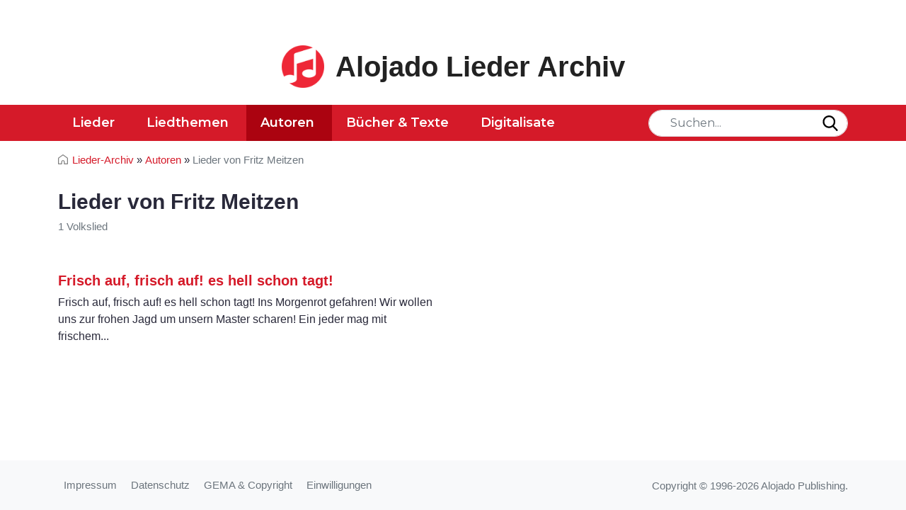

--- FILE ---
content_type: text/html; charset=UTF-8
request_url: https://www.lieder-archiv.de/werke-fritz_meitzen-pid6791.html
body_size: 4495
content:

<!DOCTYPE html>
<html lang="de" class="h-100">

<head>
	<meta charset="utf-8">
	<meta http-equiv="Content-Type" content="text/html; charset=UTF-8" />
	<meta name="viewport" content="width=device-width, initial-scale=1, shrink-to-fit=no">

	<title>Lieder von Fritz Meitzen im Lieder-Archiv</title>
	
	<link rel="stylesheet" media="screen" href="https://www.lieder-archiv.de/assets/css/style.css">
	
	<link rel="stylesheet" media="screen" href="https://www.lieder-archiv.de/assets/css/page-authors.css">
		
	<meta name='keywords' content='Volkslieder, Volkslied, Kinderlieder, Kinderlied, Weihnachtslieder, Weihnachtslied, Wanderlieder, Wanderlied, Trinklied, Trinklieder, Heimatlied,Heimatlieder,Liebeslied, Liebeslieder, Adventslied, Adventslieder, Geistliche Lieder, Choräle, Kanon, Hymnen, Folksong'>
	<meta name='description' content='Lieder aus 10 Jahrhunderten mit Noten und Text sowie der Melodie im MIDI- und MP3-Format. Zu ausgewählten Liedern auch mehrstimmige Arrangements und Klavierausgaben.'>
	<meta name="author" content="Alojado Publishing" />

	
	<link rel="preconnect" href="https://fonts.googleapis.com">
	<link rel="preconnect" href="https://fonts.gstatic.com" crossorigin>

	<link rel="canonical" href="https://www.lieder-archiv.de/werke-fritz_meitzen-pid6791.html">
		
	<link rel="shortcut icon" href="https://www.lieder-archiv.de/assets/img/favicon.png" type="image/png">
	
	
<script type='text/javascript' async='async' src='https://cdn-a.yieldlove.com/v2/yieldlove.js?lieder-archiv.de'></script>	
	

<script async='async' src='https://securepubads.g.doubleclick.net/tag/js/gpt.js'></script>
<script>
  var googletag = googletag || {};
  googletag.cmd = googletag.cmd || [];
  googletag.cmd.push(function() {
    googletag.pubads().disableInitialLoad();
    googletag.enableServices();
  });
</script>	
	

	<script async src="https://www.googletagmanager.com/gtag/js?id=UA-8554907-3"></script>
	<script>
	  window.dataLayer = window.dataLayer || [];
	  function gtag(){dataLayer.push(arguments);}
	  gtag('js', new Date());

	  gtag('config', 'UA-8554907-3');
	</script>
	<style>
        .footer.mt-auto.py-3.bg-light {
            padding-bottom: 1rem !important;
        }
        header .navbar {
            z-index: 9999;
        }
    </style>
</head>
<body cz-shortcut-listen="true" class="d-flex flex-column h-100" aria-hidden="false">

﻿<header class="mb-3">
	<div class="container text-center">
	<!-- Yieldlove AdTag - lieder-archiv.de - responsive -->
<div id='div-gpt-ad-1407836137734-0'>
  <script type='text/javascript'>
    if (window.innerWidth >= 800) {
      googletag.cmd.push(function() {
        googletag.defineSlot('/53015287,22665464887/lieder-archiv.de_d_728x90_1', [728, 90], 'div-gpt-ad-1407836137734-0').addService(googletag.pubads());
        googletag.display('div-gpt-ad-1407836137734-0');
      });
    }

if (window.innerWidth < 800) {
      googletag.cmd.push(function() {
        googletag.defineSlot('/53015287,22665464887/lieder-archiv.de_m_300x250_1', [300, 250], 'div-gpt-ad-1407836137734-0').addService(googletag.pubads());
        googletag.display('div-gpt-ad-1407836137734-0');
      });
    }
  </script>
</div>

  	</div>
	<div id="mobileBannerAd" class="mb-3 container adwrapper"></div>
	<div class="container d-flex py-4 flex-wrap justify-content-center">
		<a href="/" class="site-logo d-flex align-items-center m-auto text-dark text-decoration-none">
			<img src="https://www.lieder-archiv.de/assets/img/logo.png" alt="Lieder-Archiv Logo" class="logo bi me-3" width="60px">
			<span class="sitename"><strong>Alojado Lieder Archiv</strong></span>
		</a>
	</div>

	<nav id="navbar_top" class="navbar navbar-expand-lg">
		<a class="close-navbar-toggler collapsed" data-bs-toggle="collapse" data-bs-target="#navbarCollapse" aria-controls="navbarCollapse" aria-expanded="false" aria-label="Toggle navigation"></a>

		<div class="container">
			<form action="/liedsuche/" method="get" class="header_search relative order-1 order-md-2 order-sm-1">
				<input id="fieldSearch" type="text" placeholder="Suchen..." class="form-control" name="search" aria-label="Search">
				<button type="submit" class="submit search_submit" onClick="return empty()">
					<img src="https://www.lieder-archiv.de/assets/img/search.svg" alt="search" width="22px">
				</button>
			</form>

            <script>
            function empty() {
                var x;
                x = document.getElementById("fieldSearch").value;
                if (x == "") {
                    $( "#fieldSearch" ).addClass( "error" );
                    return false;
                };
            }
            </script>
            <style>
            #fieldSearch.red {
                border: 1px solid red;
            }
            </style>
			<button class="navbar-toggler order-2" type="button" data-bs-toggle="collapse" data-bs-target="#navbarCollapse" aria-controls="navbarCollapse" aria-expanded="false" aria-label="Toggle navigation">
				<svg viewBox="0 0 100 80" width="30" height="30">
					<rect width="100" height="10"></rect>
					<rect y="30" width="100" height="10"></rect>
					<rect y="60" width="100" height="10"></rect>
				</svg>
			</button>

			<div class="navbar-collapse collapse order-3 order-lg-1" id="navbarCollapse">
				<div class="container p-0 d-flex flex-wrap relative">
					<img src="https://www.lieder-archiv.de/assets/img/logo-white.png" alt="Lieder-Archiv Logo" class="stickyLogo logo bi me-3">
					<ul class="nav me-auto">
						<li class="nav-item ">
							<a class="nav-link" href="https://www.lieder-archiv.de/lieder_sammlung_a.html">Lieder</a>
						</li>
						<li class="nav-item ">
								<a class=" nav-link" href="https://www.lieder-archiv.de/lieder_themen.html">Liedthemen</a>
						</li>
						<li class="nav-item active">
							<a class="nav-link" href="https://www.lieder-archiv.de/lieder_autoren.html">Autoren</a>
						</li>
						<li class="nav-item ">
							<a class="nav-link" href="https://www.lieder-archiv.de/ebooks_volltexte_buecher.html">Bücher &amp; Texte</a>
						</li>
						<li class="nav-item ">
							<a class="nav-link" href="https://www.lieder-archiv.de/digitalisate.html">Digitalisate</a>
						</li>
					</ul>

					<span class="text-muted nav-footer d-block d-sm-block d-md-none d-lg-none">
						<a href="https://www.lieder-archiv.de/impressum.html" class="nav-link text-muted">Impressum</a>
						<a href="https://www.lieder-archiv.de/datenschutz.html" class="nav-link text-muted">Datenschutz</a>
						<a href="https://www.lieder-archiv.de/gema_und_copyright.html" class="nav-link text-muted">GEMA &amp; Copyright</a>
					</span>
				</div>
			</div>
		</div>
	</nav>
</header>
<!-- PAGE-SHOW_WERKE -->
<main>
    <div id="content">
        <div class="container">
            <div class="row">
                <div class="col-md-12">
                    <nav class="breadcrumbs_wrapper" aria-label="breadcrumb">
                        <ul class="breadcrumbs">
                            <li class="breadcrumb-item"><a href="/">Lieder-Archiv</a> » </li>
                            <li class="breadcrumb-item">
                                <a href="/lieder_autoren.html">
                                    Autoren</a> »
                            </li>
                                                            <li class="breadcrumb-item active" aria-current="page">
                                    Lieder von Fritz Meitzen                                </li>
                                                    </ul>
                    </nav>
                </div>
                <div class="col-md-12 mb-5">
                    <div class="entry-header mb-5">
                        <div class="content-nav sticky" style="display:none;">
                            <ul class="menu">
                                
                                                                    <li><a href=""  class="active" >1/1</a></li>
                                
                                                            </ul>
                        </div>

                        <div class="heading wrapper">
                            <h1>Lieder von Fritz Meitzen</h1>
                                                            <h3 class='text-muted small'>1 Volkslied</h3>
                                                    </div>
                    </div> <!-- // ENTRY-HEADER -->

                    <div class="entry-content">
                        <ul class="list two-cols">
                                                            <li><a href="https://www.lieder-archiv.de/frisch_auf_frisch_auf_es_hell_schon_tagt-notenblatt_600793.html" title="Liedtext, Noten, Begleitakkorde">Frisch auf, frisch auf! es hell schon tagt!</a><br/>Frisch auf, frisch auf! es hell schon tagt! Ins Morgenrot gefahren! Wir wollen uns zur frohen Jagd um unsern Master scharen! Ein jeder mag mit frischem...</li>
                                                    </ul>

                                            </div>
                </div>

                <!-- Yieldlove AdTag - lieder-archiv.de - responsive -->
<!--
<div id='div-gpt-ad-1407836137734-0'>
  <script type='text/javascript'>
    if (window.innerWidth >= 800) {
      googletag.cmd.push(function() {
        googletag.defineSlot('/53015287,22665464887/lieder-archiv.de_d_728x90_1', [728, 90], 'div-gpt-ad-1407836137734-0').addService(googletag.pubads());
        googletag.display('div-gpt-ad-1407836137734-0');
      });
    }

if (window.innerWidth < 800) {
      googletag.cmd.push(function() {
        googletag.defineSlot('/53015287,22665464887/lieder-archiv.de_m_300x250_1', [300, 250], 'div-gpt-ad-1407836137734-0').addService(googletag.pubads());
        googletag.display('div-gpt-ad-1407836137734-0');
      });
    }
  </script>
</div>
-->



<!-- Yieldlove AdTag - lieder-archiv.de - responsive -->
<div class="container footer-ad" style="margin:auto;max-width: 970px;">
<div id='div-gpt-ad-1407836278488-0'>
  <script type='text/javascript'>
    if (window.innerWidth >= 800) {
      googletag.cmd.push(function() {
        googletag.defineSlot('/53015287,22665464887/lieder-archiv.de_d_970x250_1', [[970, 250], [970, 90], [728, 90]], 'div-gpt-ad-1407836278488-0').addService(googletag.pubads());
        googletag.display('div-gpt-ad-1407836278488-0');
      });
    }
  </script>
</div>
</div>
<script>"use strict";function _typeof(t){return(_typeof="function"==typeof Symbol&&"symbol"==typeof Symbol.iterator?function(t){return typeof t}:function(t){return t&&"function"==typeof Symbol&&t.constructor===Symbol&&t!==Symbol.prototype?"symbol":typeof t})(t)}!function(){var t=function(){var t,e,o=[],n=window,r=n;for(;r;){try{if(r.frames.__tcfapiLocator){t=r;break}}catch(t){}if(r===n.top)break;r=r.parent}t||(!function t(){var e=n.document,o=!!n.frames.__tcfapiLocator;if(!o)if(e.body){var r=e.createElement("iframe");r.style.cssText="display:none",r.name="__tcfapiLocator",e.body.appendChild(r)}else setTimeout(t,5);return!o}(),n.__tcfapi=function(){for(var t=arguments.length,n=new Array(t),r=0;r<t;r++)n[r]=arguments[r];if(!n.length)return o;"setGdprApplies"===n[0]?n.length>3&&2===parseInt(n[1],10)&&"boolean"==typeof n[3]&&(e=n[3],"function"==typeof n[2]&&n[2]("set",!0)):"ping"===n[0]?"function"==typeof n[2]&&n[2]({gdprApplies:e,cmpLoaded:!1,cmpStatus:"stub"}):o.push(n)},n.addEventListener("message",(function(t){var e="string"==typeof t.data,o={};if(e)try{o=JSON.parse(t.data)}catch(t){}else o=t.data;var n="object"===_typeof(o)&&null!==o?o.__tcfapiCall:null;n&&window.__tcfapi(n.command,n.version,(function(o,r){var a={__tcfapiReturn:{returnValue:o,success:r,callId:n.callId}};t&&t.source&&t.source.postMessage&&t.source.postMessage(e?JSON.stringify(a):a,"*")}),n.parameter)}),!1))};"undefined"!=typeof module?module.exports=t:t()}();</script>

    <script>
    window._sp_queue = [];
    window._sp_ = {
        config: {
            accountId: 375,
            baseEndpoint: 'https://cdn.privacy-mgmt.com',
            propertyId: 37476,
            gdpr: { },
            events: {
                onMessageChoiceSelect: function() {
                    console.log('[event] onMessageChoiceSelect', arguments);
                },
                onMessageReady: function() {
                    console.log('[event] onMessageReady', arguments);
                },
                onMessageChoiceError: function() {
                    console.log('[event] onMessageChoiceError', arguments);
                },
                onPrivacyManagerAction: function() {
                    console.log('[event] onPrivacyManagerAction', arguments);
                },
                onPMCancel: function() {
                    console.log('[event] onPMCancel', arguments);
                },
                onMessageReceiveData: function() {
                    console.log('[event] onMessageReceiveData', arguments);
                },
                onSPPMObjectReady: function() {
                    console.log('[event] onSPPMObjectReady', arguments);
                },
                onConsentReady: function (consentUUID, euconsent) {
                    console.log('[event] onConsentReady', arguments);
                },
                onError: function() {
                    console.log('[event] onError', arguments);
                },
            }
        }
    }
    </script>
    <script src='https://cdn.privacy-mgmt.com/unified/wrapperMessagingWithoutDetection.js' async></script>
    
    <script>window._sp_.gdpr.loadPrivacyManagerModal(1209627)</script>            </div>
        </div><!-- // CONTAINER -->
    </div>
</main>

﻿
<a href="#" class="cd-top text-replace js-cd-top">Top</a>

<footer class="footer mt-auto py-3 bg-light">
	<div class="container">
		<div class="footer_wrapper row">
			<div class="col-md-6">
				<ul class="p-0 m-0 footer-nav">
					<li><a href="/impressum.html" class="nav-link px-2 text-muted">Impressum</a></li>
					<li><a href="/datenschutz.html" class="nav-link px-2 text-muted">Datenschutz</a></li>
					<li><a href="/gema_und_copyright.html" class="nav-link px-2 text-muted">GEMA &amp; Copyright</a></li>
					<li><a href="javascript:window._sp_ && window._sp_.gdpr && window._sp_.gdpr.loadPrivacyManagerModal && window._sp_.gdpr.loadPrivacyManagerModal(1209627)" class="nav-link px-2 text-muted">Einwilligungen</a></li>					
				</ul>
			</div>
			<div class="col-md-6">
				<p class="text-muted copyright text-right sans">Copyright &copy; 1996-2026 Alojado Publishing.</p>
			</div>
		</div>
	</div>
</footer>

<script src="https://www.lieder-archiv.de/assets/js/bootstrap.bundle.min.js" crossorigin="anonymous"></script>
<script src="https://www.lieder-archiv.de/assets/js/jquery-3.6.0.min.js" crossorigin="anonymous"></script>
<script src="https://www.lieder-archiv.de/assets/js/script4.min.js" crossorigin="anonymous" defer></script>
<script src="https://www.lieder-archiv.de/assets/js/util.js" crossorigin="anonymous" defer></script>

<link href="https://fonts.googleapis.com/css2?family=Montserrat:wght@400;500;600;700&display=swap" rel="stylesheet">

<script>
  $(function() {
    $('[data-toggle="tooltip"]').tooltip()
  })
</script>
  <script src="https://www.lieder-archiv.de/assets/vendor/pagenav/dist/pagenav.min.js" defer></script>
  <script>
    $(document).ready(function() {
      $('.pagenav').pagenav();
    });
  </script>

</body>

</html>

--- FILE ---
content_type: text/css
request_url: https://www.lieder-archiv.de/assets/css/page-authors.css
body_size: 345
content:
.content-nav.sticky.pinned {
  position: fixed;
  top: 0;
  background: #fff;
  z-index: 999;
  box-shadow: 0 1px 4px rgba(0, 0, 0, 0.12);
}

.content-nav .menu {
  margin: 0;
  padding: 0;
  list-style: none;
  width: 100%;
  border-bottom: 1px solid #d9e0e2;
  display: table;
}

.content-nav .menu > li {
  display: table-cell;
  width: auto;
  height: 40px;
  line-height: 40px;
  text-align: center;
  border-right: 1px solid #d9e0e2;
  font-family: Open Sans Condensed, sans-serif;
  text-transform: uppercase;
  font-weight: bold;
}

.content-nav .menu > li:last-child {
  border: 0;
}

.content-nav .menu::after {
  content: "";
  clear: both;
  float: none;
  display: inline-block;
  display: block;
}

.content-nav .menu a.active {
  color: #ee2737;
}

.content-nav .menu a {
  padding: 0 15px;
  height: 100%;
  display: block;
}

/*# sourceMappingURL=page-authors.css.map */
